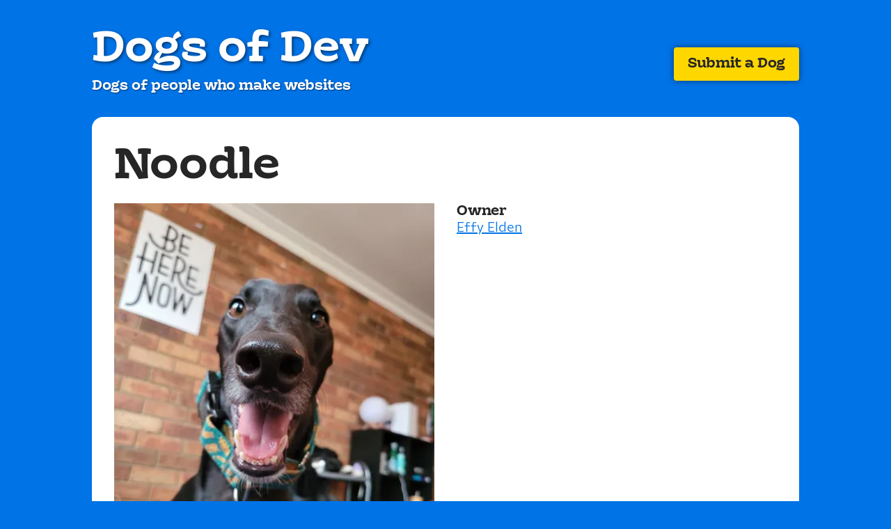

--- FILE ---
content_type: text/html; charset=UTF-8
request_url: https://dogsof.dev/dogs/noodle/
body_size: 2542
content:
<!DOCTYPE html>
<html lang="en">
<head>
  <meta charset="UTF-8">
  <meta name="viewport" content="width=device-width, initial-scale=1.0">
  <title>Dogs of Dev | Noodle</title>
  <style>*,
*::before,
*::after {
  box-sizing: border-box;
}

body,
h1,
h2,
h3,
h4,
p,
ol,
ul,
li,
figure,
figcaption,
blockquote,
dl,
dd {
  margin: 0;
}

ul[class],
ol[class] {
  padding: 0;
  list-style: none;
}

html:focus-within {
  scroll-behavior: smooth;
}

body {
  min-height: 100vh;
  text-rendering: optimizeSpeed;
  line-height: 1.5;
}

a:not([class]) {
  text-decoration-skip-ink: auto;
}

img,
picture {
  max-width: 100%;
  display: block;
}

input,
button,
textarea,
select {
  font: inherit;
}

@media (prefers-reduced-motion: reduce) {
  html:focus-within {
    scroll-behavior: auto;
  }
  *,
  *::before,
  *::after {
    animation-duration: 0.01ms !important;
    animation-iteration-count: 1 !important;
    transition-duration: 0.01ms !important;
    scroll-behavior: auto !important;
  }
}
body {
  background-color: #0073E6;
  color: #ffffff;
}

button {
  border: 0;
}

@font-face {
  font-family: "Dotties Chocolate";
  src: url("/fonts/DottiesChocolate-Bold.woff2") format("woff2");
  font-weight: 600;
  font-style: normal;
}
@font-face {
  font-family: "Dotties Vanilla";
  src: url("/fonts/DottiesVanilla-Light.woff2") format("woff2");
  font-weight: 300;
  font-style: normal;
}
body {
  font-family: "Dotties Vanilla", sans-serif;
  font-size: 1rem;
  line-height: 1.5rem;
  font-weight: 300;
}

a:not([class]) {
  color: inherit;
  text-decoration: none;
}

h1, h2, h3 {
  font-size: inherit;
  line-height: inherit;
  font-weight: inherit;
}

ul:not([class]),
ol:not([class]) {
  padding-left: 2rem;
}

ul:not([class]) li:not(:last-child),
ol:not([class]) li:not(:last-child) {
  margin-bottom: 0.25rem;
}

strong {
  font-family: "Dotties Chocolate", sans-serif;
  font-weight: 600;
}

@media (min-width: 700px) {
  body {
    font-size: 1.25rem;
    line-height: 1.5rem;
  }
}
[class*=dod-heading] {
  font-family: "Dotties Chocolate", sans-serif;
  font-weight: 600;
  text-decoration: none;
}

.dod-heading-1 {
  font-size: 2rem;
  line-height: 2.25rem;
}

.dod-heading-2 {
  font-size: 1.25rem;
  line-height: 1.5rem;
}

.dod-heading-3 {
  font-size: 1rem;
  line-height: 1.5rem;
}

.dod-text-small {
  font-size: 0.875rem;
  line-height: 1.25rem;
}

@media (min-width: 700px) {
  .dod-heading-1 {
    font-size: 4rem;
    line-height: 1.2;
  }
  .dod-heading-2 {
    font-size: 2rem;
    line-height: 2.25rem;
  }
  .dod-heading-3 {
    font-size: 1.25rem;
    line-height: 1.5rem;
  }
}
[class*=dod-button] {
  font-family: "Dotties Chocolate", sans-serif;
  display: inline-block;
  background-color: #ffd700;
  color: #262626;
  border-radius: 0.25rem;
  font-size: inherit;
  padding: 0.75rem 1.25rem;
  box-shadow: 0 0 8px rgba(0, 0, 0, 0.5);
  text-decoration: none;
  font-weight: 600;
  cursor: pointer;
}

[class*=dod-button]:hover {
  background-color: yellow;
}

.dod-button-secondary {
  box-shadow: none;
  background-color: #745EED;
  color: #ffffff;
}

.dod-button-secondary:hover {
  background-color: #D100D1;
}

.dod-form {
  max-width: 60ch;
  padding: 2rem;
  background-color: #FFF8DC;
  border-radius: 0.5rem;
  border: 1px solid #E8E8E8;
}

.dod-label {
  font-weight: 600;
  display: block;
}

.dod-label .dod-text-small {
  font-weight: 300;
}

.dod-input {
  -webkit-appearance: none;
  width: 100%;
  border: 1px solid #E8E8E8;
  border-radius: 0.25rem;
  padding: 0.5rem;
}

textarea.dod-input {
  resize: vertical;
}

::placeholder {
  font-size: 1rem;
  line-height: 1.5rem;
}

.dod-card img {
  transition: transform 0.2s ease-in-out;
}

.dod-card:hover img {
  transform: scale(1.05);
}

.dod-card {
  text-decoration: none;
  color: inherit;
}

.dod-card:hover {
  color: #D100D1;
}

.banner {
  width: 100%;
  padding: 0.3em;
  display: block;
  position: absolute;
  bottom: 0;
  left: 0;
  z-index: 100;
  text-align: center;
  font-size: 0.7em;
}

.banner-in-memoriam {
  background-color: rgba(0, 0, 0, 0.5);
  color: #ffffff;
}

.dod-layout-default {
  display: grid;
  grid-template-rows: auto 1fr auto;
  max-width: 1080px;
  margin-left: auto;
  margin-right: auto;
}

.dod-layout-default [data-grid-area=header] {
  padding: 1rem;
  text-align: center;
}

.dod-layout-default [data-grid-area=header] .dod-heading-1 {
  text-shadow: 2px 2px 4px rgba(0, 0, 0, 0.5);
}

.dod-layout-default [data-grid-area=header] .dod-heading-3 {
  text-shadow: 1px 1px 2px rgba(0, 0, 0, 0.5);
}

.dod-layout-default [data-grid-area=main] {
  background-color: #ffffff;
  color: #262626;
  padding: 1rem;
}

.dod-layout-default [data-grid-area=footer] {
  text-align: center;
  padding: 1rem;
  font-size: 1rem;
  line-height: 1.5rem;
}

.dod-layout-default [data-grid-area=footer] a {
  text-decoration: underline;
  text-underline-offset: 2px;
}

.dod-media-grid {
  display: grid;
  grid-template-columns: repeat(auto-fill, minmax(250px, 1fr));
  grid-gap: 1rem;
}

.dod-article {
  max-width: 70ch;
}

.dod-article a {
  color: #0073E6;
  text-decoration: underline;
  text-underline-offset: 2px;
}

.dod-article a:hover {
  color: #D100D1;
}

.dod-nav a {
  font-size: 1.25rem;
  line-height: 1.5rem;
  display: block;
  height: 2.75rem;
  width: 2.75rem;
  line-height: 2.75rem;
  border-radius: 50%;
  text-align: center;
}

.dod-nav a:hover {
  background-color: yellow;
}

.dod-nav a[aria-current=page] {
  font-family: "Dotties Chocolate", sans-serif;
  font-weight: 600;
}

@media (min-width: 700px) {
  .dod-layout-default [data-grid-area=header] {
    text-align: left;
    padding: 2rem 2rem 1rem 2rem;
  }
  .dod-layout-default [data-grid-area=main] {
    border-radius: 1rem;
    margin: 0 2rem;
    padding: 2rem;
  }
}
.dod-img-wrap {
  position: relative;
  margin-bottom: 0.5rem;
  border-radius: 0.5rem;
  overflow: hidden;
}

.dod-img-wrap:before {
  display: block;
  content: "";
  padding-bottom: 100%;
}

.dod-img-wrap img {
  position: absolute;
  left: 0;
  top: 0;
  width: 100%;
  height: 100%;
  object-fit: cover;
}

.dod-image-autoheight img {
  width: 100%;
  height: auto;
}

.dod-stack-4 {
  margin-bottom: 0.25rem;
}

.dod-stack-8 {
  margin-bottom: 0.5rem;
}

.dod-stack-12 {
  margin-bottom: 0.75rem;
}

.dod-stack-16 {
  margin-bottom: 1rem;
}

.dod-stack-24 {
  margin-bottom: 1.5rem;
}

.dod-stack-32 {
  margin-bottom: 2rem;
}

.dod-stack-48 {
  margin-bottom: 3rem;
}

.dod-flow > :not(:last-child):not([class*=dod-stack]) {
  margin-bottom: 1.5rem;
}

.dod-flex-row {
  display: flex;
  align-items: center;
}

.dod-flex-row > :not(:last-child) {
  margin-right: 0.5rem;
}

.dod-justify-center {
  justify-content: center;
}

.dod-flex-row-responsive {
  display: flex;
  flex-direction: column;
}

.dod-flex-item {
  position: relative;
}

@media (min-width: 700px) {
  .dod-space-between-responsive {
    display: flex;
    align-items: center;
    justify-content: space-between;
  }
  .dod-space-between-responsive > :not(:last-child) {
    margin-right: 1rem;
  }
  .dod-flex-row-responsive {
    flex-direction: row;
  }
  .dod-flex-row-responsive > :not(:last-child) {
    margin-right: 2rem;
  }
  .dod-flex-item {
    flex: 1;
  }
}

/*# sourceMappingURL=dod.css.map */
</style>
  <meta name="description" content="Pictures of dogs of people who make websites.">
  <link rel="preload" href="/fonts/DottiesChocolate-Bold.woff2" as="font" type="font/woff2" crossorigin>
  <link rel="preload" href="/fonts/DottiesVanilla-Light.woff2" as="font" type="font/woff2" crossorigin>

  <meta property="og:title" content="Noodle | Dogs of Dev">
  <meta property="twitter:title" content="Noodle | Dogs of Dev">
  <meta property="og:description" content="Pictures of dogs of people who make websites.">
  <meta property="twitter:description" content="Pictures of dogs of people who make websites.">
  <meta property="og:image" content="https://dogsof.dev/images/noodle.jpg">
  <meta property="twitter:image" content="https://dogsof.dev/images/noodle.jpg">
  <meta property="og:url" content="https://dogsof.dev/dogs/noodle/">
  <meta name="twitter:card" content="summary_large_image">
  <meta property="og:site_name" content="Noodle">
  <meta name="twitter:image:alt" content="Pictures of dogs of people who make websites.">
  <meta name="twitter:creator" content="@peruvianidol">
  <link rel="icon" type="image/svg+xml" href="/favicon.svg">
  <link rel="alternate icon" href="/favicon.ico">
</head>
<body class="dod-layout-default">
  <header data-grid-area="header" class="dod-space-between-responsive">
    <div>
      <h1 class="dod-heading-1 dod-stack-4"><a href="/">Dogs of Dev</a></h1>
      <p class="dod-heading-3 dod-stack-16">Dogs of people who make websites</p>
    </div>
    
    <a href="/submit" class="dod-button">Submit a Dog</a>
    
  </header>

  <main data-grid-area="main">
    
<h2 class="dod-heading-1 dod-stack-16">Noodle</h2>

<div class="dod-flex-row-responsive">
  <div class="dod-flex-item dod-stack-16 dod-image-autoheight">
    <picture><source type="image/avif" srcset="/images/generated/2638d1bd-400.avif 400w" sizes="(min-width: 43.75em) 50vw, 100vw"><source type="image/webp" srcset="/images/generated/2638d1bd-400.webp 400w" sizes="(min-width: 43.75em) 50vw, 100vw"><img alt="Noodle" loading="lazy" decoding="async" src="/images/generated/2638d1bd-400.jpeg" width="400" height="533"></picture>
    
  </div>
  <article class="dod-flex-item dod-article">
    

    <h3 class="dod-heading-3">Owner</h3>
    
    <p><a href="https://effy.is">Effy Elden</a></p>
    

    
  </article>
</div>

  </main>

  <footer data-grid-area="footer">
    <p>Made with ❤️ by <a href="https://mikeaparicio.com">Mike Aparicio</a>. Built with <a href="https://11ty.dev">Eleventy</a>. Hosted by <a href="https://netlify.com">Netlify</a>. <a href="https://latest.losttype.com/introducing/dotties">Dotties</a> font by <a href="https://www.kyleletendre.com">Kyle Letendre</a>.</a></p>
    
    <p><a href="https://github.com/peruvianidol/dogsof.dev">Contribute on GitHub</a>
  </footer>
  <script async defer src="https://scripts.withcabin.com/hello.js"></script>
</body>
</html>
